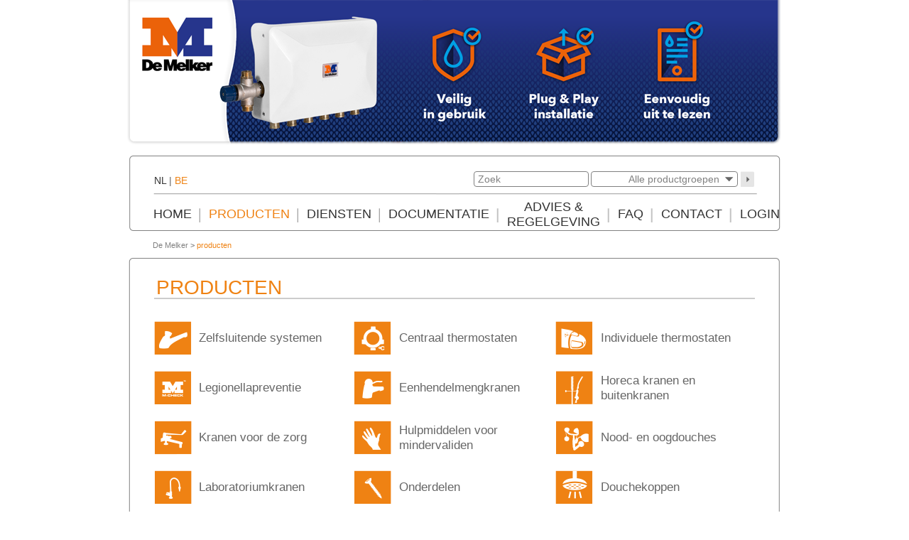

--- FILE ---
content_type: text/html; charset=ISO-8859-1
request_url: https://sanitair.melker.be/site/producten/
body_size: 4202
content:
<!DOCTYPE html PUBLIC "-//W3C//DTD XHTML 1.0 Transitional//EN" "http://www.w3.org/TR/xhtml1/DTD/xhtml1-transitional.dtd">
<html xmlns="http://www.w3.org/1999/xhtml">

<head>
<!-- Google Tag Manager -->

<script>(function(w,d,s,l,i){w[l]=w[l]||[];w[l].push({'gtm.start':

new Date().getTime(),event:'gtm.js'});var f=d.getElementsByTagName(s)[0],

j=d.createElement(s),dl=l!='dataLayer'?'&l='+l:'';j.async=true;j.src=

'https://www.googletagmanager.com/gtm.js?id='+i+dl;f.parentNode.insertBefore(j,f);

})(window,document,'script','dataLayer','GTM-MG48GLQ');</script>

<!-- End Google Tag Manager -->
<title>Sanitaire producten - De Melker Sanitair</title>
<!--<meta http-equiv="X-UA-Compatible" content="IE=8" />-->

<link rel="shortcut icon" href="https://sanitair.melker.be/images/melker.ico" />
<link rel="icon" type="image/png" href="https://sanitair.melker.be/images/melker.png" />

<meta http-equiv="Content-type" content="text/html; charset=ISO-8859-1" />

<meta name="description" content="De Melker Sanitair heeft diverse sanitaire producten die garant staan voor duurzaam en veilig watergebruik. Neem contact op!" />
<meta name="keywords" content="" />
<meta name="Language" content="NL" />

<base href="https://sanitair.melker.be/site/" />


<link rel="sitemap" type="application/xml" href="https://sanitair.melker.be/sitemap.xml" />

<link rel="stylesheet" type="text/css" href="../css/style.all.css?nd=1769912779" />
<link rel="stylesheet" type="text/css" href="../css/atooltip.css" />
<link rel="stylesheet" type="text/css" href="../js/css/input_assistant.css" />
<link rel="stylesheet" type="text/css" href="../js/css/input_selector.css" />
<script type="text/javascript" language="javascript" src="../js/jquery-1.11.0.min.js"></script>

<script type="text/javascript" language="javascript" src="../js/functions.js?nd=1769912779"></script>
<script type="text/javascript" language="javascript" src="../js/functions.interactive.js"></script>
<script type="text/javascript" language="javascript" src="../js/functions.search.js"></script>
<script type="text/javascript" language="javascript" src="../js/functions.init.js"></script>

<script type="text/javascript" language="javascript" src="../js/functions.contact.js"></script>

<script type="text/javascript" language="javascript" src="../js/form.validator.js?nd=1769912779"></script>
<script type="text/javascript" language="javascript" src="../js/input_assistant.js"></script>
<script type="text/javascript" language="javascript" src="../js/input_selector.js"></script>

<script type="text/javascript" src="/js/jquery-ui-1.10.3.custom.min.js"></script>
<script type="text/javascript" src="/js/jquery.mousewheel.min.js"></script>
<script type="text/javascript" src="/js/jquery.kinetic.min.js"></script>
<script type="text/javascript" src="/js/jquery.smoothdivscroll-1.3-min.js"></script>

<script type="text/javascript" src="/js/jquery.atooltip.min.js"></script>
</head>

<body onload="init()">
<!-- Google Tag Manager (noscript) -->

<noscript><iframe src=https://www.googletagmanager.com/ns.html?id=GTM-MG48GLQ

height="0" width="0" style="display:none;visibility:hidden"></iframe></noscript>

<!-- End Google Tag Manager (noscript) -->
		<div id="maincontainer">
		<div id="header">
			
<div class="slider" id="photo_header_1">
    <div id="foto_slide_5" class="slide slide_active">
    	<div class="foto_slider_image">
    							<img src="/images/header/1/5.png?nd=1769912779"/>
					        </div>

    	<!--<div class="header_quote"></div>
        <div class="header_name_function">
        	<br/>
        			</div>-->
        <!--<div id="header_logo"></div>-->
    </div>
        <div id="foto_slide_2" class="slide ">
    	<div class="foto_slider_image">
    							<img src="/images/header/1/2.png?nd=1769912779"/>
					        </div>

    	<!--<div class="header_quote"></div>
        <div class="header_name_function">
        	<br/>
        			</div>-->
        <!--<div id="header_logo"></div>-->
    </div>
        <div id="foto_slide_3" class="slide ">
    	<div class="foto_slider_image">
    							<img src="/images/header/1/3.png?nd=1769912779"/>
					        </div>

    	<!--<div class="header_quote"></div>
        <div class="header_name_function">
        	<br/>
        			</div>-->
        <!--<div id="header_logo"></div>-->
    </div>
    </div>


<script>
if($("#photo_header_1 .slide").length > 1)
{
	var speed = 5000;

	slider('#photo_header_1', 3, 910);

	photo_header_1 = setTimeout(function(){loadSlideAuto('#photo_header_1', 1, speed);}, speed);
}

function slider(slider_element, num_slides, width_slide)
{
	$(slider_element).smoothDivScroll({
		hotSpotScrolling: false
	});

	if(width_slide && num_slides) // admin scrollableArea width corrector <= is not set
	{
		$(slider_element).find(".scrollableArea").css("width", num_slides * width_slide);
	}
}

function gotoSlide(next_slide_id, direction, slider_element, id, speed)
{
	clearTimeout(window[slider_element.replace("#", "")]);

	if(next_slide_id == "prev")
	{
		next_slide_id = getPrevSlideId(slider_element);
	}
	if(next_slide_id == "next")
	{
		next_slide_id = getNextSlideId(slider_element);
	}

	if(direction == "left")
	{
		if(next_slide_id == getLastSlideId(slider_element))
		{
			var id_active_slide_item = $(slider_element + " .slide_active").attr("id");
			$(slider_element).smoothDivScroll("getHtmlContent", $(slider_element + " .slide").last(), "addFirst");
			$(slider_element).smoothDivScroll("jumpToElement", "id", id_active_slide_item);
		}
	}
	if(direction == "right")
	{
		if(next_slide_id == getFirstSlideId(slider_element))
		{
			$(slider_element).smoothDivScroll("getHtmlContent", $(slider_element + " .slide").last(), "addFirst");
		}
	}

	$(slider_element + " .slide").removeClass("slide_active");
	$(slider_element + " #" + next_slide_id).addClass("slide_active");

	$(slider_element).smoothDivScroll("scrollToElement", "id", next_slide_id);
	//updateBulletsSlider(next_slide_id, id);

	window[slider_element.replace("#", "")] = setTimeout(function(){loadSlideAuto(slider_element, id, speed);}, speed);
}

/*
function jumpDirectToSlide(next_slide_id, slider_element, id, speed)
{
	clearTimeout(window[slider_element.replace("#", "")]);

	$(slider_element + " .slide").removeClass("slide_active");
	$(slider_element + " #" + next_slide_id).addClass("slide_active");

	updateBulletsSlider(next_slide_id, id);

	$(slider_element).smoothDivScroll("scrollToElement", "id", next_slide_id);

	window[slider_element.replace("#", "")] = setTimeout(function(){loadSlideAuto(slider_element, id, speed);}, speed);
}
function updateBulletsSlider(next_slide_id, id)
{
	if($(".slider_bullet_" + id).length != 0)
	{
		$(".slider_bullet_" + id).attr("src" , "/images/new_2014/icons/green_bullet.png");
		$("#slider_bullet_" + next_slide_id.replace("foto_slide_", "")).attr("src" , "/images/new_2014/icons/white_bullet.png");
	}
}
*/

function loadSlideAuto(slider_element, id, speed)
{
	if($(slider_element).length != 0)
	{
		var next_slide_id = getNextSlideId(slider_element);
		gotoSlide(next_slide_id, "right", slider_element, id, speed);
	} else
	{
		clearTimeout(window[slider_element.replace("#", "")]);
	}
}

function getNextSlideId(slider_element)
{
	var id_active_slide_item = $(slider_element + " .slide_active").attr("id");

	var next_id = $(slider_element + " #" + id_active_slide_item).next().attr("id");

	if(next_id)
	{
		var next_slide_id = next_id;
	} else
	{
		var next_slide_id = getFirstSlideId(slider_element);
	}

	return next_slide_id;
}

function getPrevSlideId(slider_element)
{
	var id_active_slide_item = $(slider_element + " .slide_active").attr("id");

	var prev_id = $(slider_element + " #" + id_active_slide_item).prev().attr("id");

	if(prev_id)
	{
		var prev_slide_id = prev_id;
	} else
	{
		var prev_slide_id = getLastSlideId(slider_element);
	}

	return prev_slide_id;
}

function getFirstSlideId(slider_element)
{
	return $(slider_element + " .slide").first().attr("id");
}

function getLastSlideId(slider_element)
{
	return $(slider_element + " .slide").last().attr("id");
}
</script>
			
			
			
			
		</div>
		<div id="main_menu">
			
<div id="main_menu_search_country">
			<a href="https://sanitair.melker.nl/">NL</a> | <span class="colored">BE</span>
			</div>

<div id="main_menu_icon_shopcart" style="display:none;">
	<a href="../site/winkelwagen/">winkelwagen <img src="../images/icons/shopcart.jpg" alt="shopping" style="margin-bottom:5px;" /></a>
</div>
<!--
<div id="main_menu_mcheck_link"><a href="http://www.m-check.nl" target="_blank" class="go_button">M-Check online</a></div>
-->
<div id="main_menu_search_form">
	<form name="_search_form_product" id="_search_form_product" action="https://sanitair.melker.be/site/producten/" method="get" style="padding:0px;margin:0px;">
			<input type="hidden" name="product_category_id" id="product_category_id" value="0" />
			<div style="float:left;">
								<input type="text" name="keyword" id="keyword" maxlength="30" value="Zoek" onkeydown="return checkKeyText(event)" onkeyup="if(13 == event.keyCode) { document.getElementById('_search_form_product').submit() }" onfocus="if('Zoek' == this.value) { this.value = ''; }" onblur="if('' == trim(this.value)) { this.value = 'Zoek'; }" />
			</div>
			<div id="div_product_category_id" onclick="openSearchProductCategoryNew(this)">
				<div id="div_product_category_title">Alle productgroepen</div>
			</div>
			<div id="div_product_category_separator">
			</div>
			<div id="div_product_categorys">
				<a href="javascript:void(0)" onclick="selectSearchProductCategory(0)" id="a_product_category_id_0">Alle productgroepen</a>
				<br/>
							<a href="javascript:void(0)" onclick="selectSearchProductCategory(1)" id="a_product_category_id_1" class="a_alt">Douches</a>
				<br/>
								<a href="javascript:void(0)" onclick="selectSearchProductCategory(2)" id="a_product_category_id_2" class="a_alt">Zelfsluitende systemen</a>
				<br/>
								<a href="javascript:void(0)" onclick="selectSearchProductCategory(3)" id="a_product_category_id_3" class="a_alt">Centraal thermostaten</a>
				<br/>
								<a href="javascript:void(0)" onclick="selectSearchProductCategory(4)" id="a_product_category_id_4" class="a_alt">Individuele thermostaten</a>
				<br/>
								<a href="javascript:void(0)" onclick="selectSearchProductCategory(5)" id="a_product_category_id_5" class="a_alt">Legionellapreventie</a>
				<br/>
								<a href="javascript:void(0)" onclick="selectSearchProductCategory(6)" id="a_product_category_id_6" class="a_alt">Eenhendelmengkranen</a>
				<br/>
								<a href="javascript:void(0)" onclick="selectSearchProductCategory(7)" id="a_product_category_id_7" class="a_alt">Horeca kranen en buitenkranen</a>
				<br/>
								<a href="javascript:void(0)" onclick="selectSearchProductCategory(8)" id="a_product_category_id_8" class="a_alt">Kranen voor de zorg</a>
				<br/>
								<a href="javascript:void(0)" onclick="selectSearchProductCategory(9)" id="a_product_category_id_9" class="a_alt">Hulpmiddelen voor mindervaliden</a>
				<br/>
								<a href="javascript:void(0)" onclick="selectSearchProductCategory(11)" id="a_product_category_id_11" class="a_alt">Nood- en oogdouches</a>
				<br/>
								<a href="javascript:void(0)" onclick="selectSearchProductCategory(12)" id="a_product_category_id_12" class="a_alt">Laboratoriumkranen</a>
				<br/>
								<a href="javascript:void(0)" onclick="selectSearchProductCategory(15)" id="a_product_category_id_15" class="a_alt">Onderdelen</a>
				<br/>
								<a href="javascript:void(0)" onclick="selectSearchProductCategory(16)" id="a_product_category_id_16" class="a_alt">Douchekoppen</a>
				<br/>
								<a href="javascript:void(0)" onclick="selectSearchProductCategory(17)" id="a_product_category_id_17" class="a_alt">Handdouches</a>
				<br/>
								<a href="javascript:void(0)" onclick="selectSearchProductCategory(19)" id="a_product_category_id_19" class="a_alt">Douchepanelen</a>
				<br/>
								<a href="javascript:void(0)" onclick="selectSearchProductCategory(20)" id="a_product_category_id_20" class="a_alt">Douchesystemen</a>
				<br/>
								<a href="javascript:void(0)" onclick="selectSearchProductCategory(21)" id="a_product_category_id_21" class="a_alt">RVS Sanitair</a>
				<br/>
							</div>
	</form>
</div>

<div id="main_menu_search_button_product" onclick="document.getElementById('_search_form_product').submit()"></div>
	<div id="menu_main">
	<table id="table_menu_main" border="0" cellpadding="0" cellspacing="0" align="center">
			<tr>
			<!--
			<td class="menu_main_item_left" id="menu_main_1">
				<a href="/site/legionellapreventie">LEGIONELLAPREVENTIE</a>
			</td><td class="menu_main_separator"></td>
			<td class="menu_main_item_left" id="menu_main_1">
							<a href="../site/legionellapreventie/">LEGIONELLAPREVENTIE</a>
							</td>
					<td class="menu_main_separator"></td>-->
						<td class="menu_main_item" id="menu_main_1">
							<a href="../site/home/">Home</a>
							</td>
					<td class="menu_main_separator"></td>
						<td class="menu_main_item_active" id="menu_main_2">
							<a href="../site/producten/">Producten</a>
							</td>
					<td class="menu_main_separator"></td>
						<td class="menu_main_item" id="menu_main_91">
							<span>Diensten</span>
							</td>
					<td class="menu_main_separator"></td>
						<td class="menu_main_item" id="menu_main_4">
							<span>Documentatie</span>
							</td>
					<td class="menu_main_separator"></td>
						<td class="menu_main_item" id="menu_main_82">
							<a href="../site/Advies %26 Regelgeving/">Advies &amp; Regelgeving</a>
							</td>
					<td class="menu_main_separator"></td>
						<td class="menu_main_item" id="menu_main_7">
							<a href="../site/faq/">Faq</a>
							</td>
					<td class="menu_main_separator"></td>
						<td class="menu_main_item" id="menu_main_8">
							<span>Contact</span>
							</td>
					<td class="menu_main_separator"></td>
						<td class="menu_main_item" id="menu_main_78">
							<a href="../site/login/">Login</a>
							</td>
			</table>
	</div>
			</div>
		<div id="kruimelpad">
				<div id="div_page_path">
				<a href="../">De Melker</a>
					&gt;
			<a href="../site/producten/" class="a_path">producten</a>
				</div>
			</div>
	<!-- START MAIN TABLE -->

	<table id="table_body" border="0" cellpadding="0" cellspacing="0" align="center">
	
		<tr>
			<td id="td_buttons" colspan="2">
			</td>
		</tr>
		<tr valign="top">
			<td id="td_main" colspan="2">
								<div>
					<table class="table_content" border="0" cellspacing="0" cellpadding="0">
	<tr>
		<td colspan="3" class="td_table_content_top">
		</td>
	</tr>
	<tr>
		<td class="td_table_content_left">
		</td>
		<td class="td_table_content_center">
				<table border="0" cellspacing="0" cellpadding="0" style="height:60px;width:100%;">
					<tr valign="middle">
						<td class="horrulebottom"><h2 class="introH2">PRODUCTEN
						</h2></td>
					</tr>
					<tr><td><div style="height:5px;"></div></td></tr>
				</table>
			<table border="0" cellspacing="0" cellpadding="0">
							<tr valign="middle" style="height:70px;">
											<td style="width:65px;">
													<a href="/site/producten/Zelfsluitende systemen/"><img src="../images/category/2_new.png" style="width:53px;" alt="Zelfsluitende systemen" /></a>
													</td>
						<td style="width:226px;">
							<a href="/site/producten/Zelfsluitende systemen/" class="home_product">Zelfsluitende systemen</a>
						</td>
										<td style="width:65px;">
													<a href="/site/producten/Centraal thermostaten/"><img src="../images/category/3_new.png" style="width:53px;" alt="Centraal thermostaten" /></a>
													</td>
						<td style="width:226px;">
							<a href="/site/producten/Centraal thermostaten/" class="home_product">Centraal thermostaten</a>
						</td>
										<td style="width:65px;">
													<a href="/site/producten/Individuele thermostaten/"><img src="../images/category/4_new.png" style="width:53px;" alt="Individuele thermostaten" /></a>
													</td>
						<td style="width:226px;">
							<a href="/site/producten/Individuele thermostaten/" class="home_product">Individuele thermostaten</a>
						</td>
									</tr>
										<tr valign="middle" style="height:70px;">
											<td style="width:65px;">
													<a href="/site/producten/Legionellapreventie/"><img src="../images/category/5_new.png" style="width:53px;" alt="Legionellapreventie" /></a>
													</td>
						<td style="width:226px;">
							<a href="/site/producten/Legionellapreventie/" class="home_product">Legionellapreventie</a>
						</td>
										<td style="width:65px;">
													<a href="/site/producten/Eenhendelmengkranen/"><img src="../images/category/6_new.png" style="width:53px;" alt="Eenhendelmengkranen" /></a>
													</td>
						<td style="width:226px;">
							<a href="/site/producten/Eenhendelmengkranen/" class="home_product">Eenhendelmengkranen</a>
						</td>
										<td style="width:65px;">
													<a href="/site/producten/Grootkeuken- en buitenkranen/"><img src="../images/category/7_new.png" style="width:53px;" alt="Horeca kranen en buitenkranen" /></a>
													</td>
						<td style="width:226px;">
							<a href="/site/producten/Grootkeuken- en buitenkranen/" class="home_product">Horeca kranen en buitenkranen</a>
						</td>
									</tr>
										<tr valign="middle" style="height:70px;">
											<td style="width:65px;">
													<a href="/site/producten/Kranen voor de zorg/"><img src="../images/category/8_new.png" style="width:53px;" alt="Kranen voor de zorg" /></a>
													</td>
						<td style="width:226px;">
							<a href="/site/producten/Kranen voor de zorg/" class="home_product">Kranen voor de zorg</a>
						</td>
										<td style="width:65px;">
													<a href="/site/producten/Hulpmiddelen voor mindervaliden/"><img src="../images/category/9_new.png" style="width:53px;" alt="Hulpmiddelen voor mindervaliden" /></a>
													</td>
						<td style="width:226px;">
							<a href="/site/producten/Hulpmiddelen voor mindervaliden/" class="home_product">Hulpmiddelen voor mindervaliden</a>
						</td>
										<td style="width:65px;">
													<a href="/site/producten/Nood- en oogdouches/"><img src="../images/category/11_new.png" style="width:53px;" alt="Nood- en oogdouches" /></a>
													</td>
						<td style="width:226px;">
							<a href="/site/producten/Nood- en oogdouches/" class="home_product">Nood- en oogdouches</a>
						</td>
									</tr>
										<tr valign="middle" style="height:70px;">
											<td style="width:65px;">
													<a href="/site/producten/Laboratoriumkranen/"><img src="../images/category/12_new.png" style="width:53px;" alt="Laboratoriumkranen" /></a>
													</td>
						<td style="width:226px;">
							<a href="/site/producten/Laboratoriumkranen/" class="home_product">Laboratoriumkranen</a>
						</td>
										<td style="width:65px;">
													<a href="/site/producten/Onderdelen/"><img src="../images/category/15_new.png" style="width:53px;" alt="Onderdelen" /></a>
													</td>
						<td style="width:226px;">
							<a href="/site/producten/Onderdelen/" class="home_product">Onderdelen</a>
						</td>
										<td style="width:65px;">
													<a href="/site/producten/Douchekoppen/"><img src="../images/category/16_new.png" style="width:53px;" alt="Douchekoppen" /></a>
													</td>
						<td style="width:226px;">
							<a href="/site/producten/Douchekoppen/" class="home_product">Douchekoppen</a>
						</td>
									</tr>
										<tr valign="middle" style="height:70px;">
											<td style="width:65px;">
													<a href="/site/producten/Handdouches/"><img src="../images/category/17_new.png" style="width:53px;" alt="Handdouches" /></a>
													</td>
						<td style="width:226px;">
							<a href="/site/producten/Handdouches/" class="home_product">Handdouches</a>
						</td>
										<td style="width:65px;">
													<a href="/site/producten/Douchepanelen/"><img src="../images/category/19_new.png" style="width:53px;" alt="Douchepanelen" /></a>
													</td>
						<td style="width:226px;">
							<a href="/site/producten/Douchepanelen/" class="home_product">Douchepanelen</a>
						</td>
										<td style="width:65px;">
													<a href="/site/producten/Douchesystemen/"><img src="../images/category/20_new.png" style="width:53px;" alt="Douchesystemen" /></a>
													</td>
						<td style="width:226px;">
							<a href="/site/producten/Douchesystemen/" class="home_product">Douchesystemen</a>
						</td>
									</tr>
										<tr valign="middle" style="height:70px;">
											<td style="width:65px;">
												</td>
						<td style="width:226px;">
							<a href="/site/producten/RVS Sanitair/" class="home_product">RVS Sanitair</a>
						</td>
				<td colspan="2"><br/></td><td colspan="2"><br/></td>			</tr>
						</table>
		</td>
		<td class="td_table_content_right">
		</td>
	</tr>
	<tr>
		<td colspan="3" class="td_table_content_bottom">
		</td>
	</tr>
</table>
					</div>
							</td>
		</tr>
		<tr>
			<td class="td_horizontal_empty">
			</td>
		</tr>
		<tr valign="top">
			<td id="td_footer" colspan="2">
				<div style="float:left;padding-top:15px;">
			<a href="../site/catalogus/">catalogus</a>
						&nbsp;&nbsp;&nbsp;&nbsp;&nbsp;
						<a href="../site/nieuwsbrief/">nieuwsbrief</a>
						&nbsp;&nbsp;&nbsp;&nbsp;&nbsp;
						<a href="../site/leveringsvoorwaarden/">leveringsvoorwaarden</a>
			</div>
<!--
<div style="float:right;padding-top: 14px;">
	&nbsp;&nbsp;&nbsp;&nbsp;SANITAIRTECHNIEK&nbsp;&nbsp;&nbsp;&nbsp;</div>
</div>

<div style="float:right;">
	<a href="http://nl-nl.facebook.com/pages/De-Melker-Sanitair/414661948544055" target="_blank"><img src="../images/icons/facebook.png" align="top" alt="facebook" /></a>
	<a href="https://twitter.com/#!/DeMelkerBV" target="_blank"><img src="../images/icons/twitter.png" align="top" alt="facebook" /></a>
	<a href="http://www.linkedin.com/company/de-melker-sanitairtechniek-bv" target="_blank"><img src="../images/icons/linkedin.png" align="top" alt="facebook" /></a>
	&nbsp;
	</div>
-->			</td>
		</tr>
	</table>
	<!-- END MAIN TABLE -->
	<div id="div_popup_message" class="bordered shadowed"></div>

	<div id="productphotos_popup_bg" onclick="closeProductPhotos()"></div>
	<div id="productphotos_popup">
		<div id="productphotos_popup_title" class="div_modal_title" align="center"></div>
		<div id="div_modal_close" class="div_modal_close" align="center" onclick="closeProductPhotos()"><img src="/images/icons/close.png" alt="sluiten" /></div>
		<div id="productphotos_popup_content"></div>
	</div>

	</div>
				<div id="separator_sub_menu_main_91" class="sub_menu_panel_separator">
				<div></div>
			</div>
			<div id="sub_menu_main_91" class="sub_menu_panel">
				<ul>
				<li>
				<a href="../site/Diensten/Legionellapreventie/">Legionellapreventie</a>
			</li>
						<li>
				<a href="../site/Diensten/Legionella beheersplan/">Legionella beheersplan</a>
			</li>
						<li>
				<a href="../site/Diensten/Legionella besmetting bestrijden/">Legionella besmetting bestrijden</a>
			</li>
				</ul>
				</div>
						<div id="separator_sub_menu_main_4" class="sub_menu_panel_separator">
				<div></div>
			</div>
			<div id="sub_menu_main_4" class="sub_menu_panel">
				<ul>
				<li>
				<a href="../site/documentatie/Brochures/">Brochures</a>
			</li>
						<li>
				<a href="../site/documentatie/Handleidingen/">Handleidingen</a>
			</li>
						<li>
				<a href="../site/documentatie/Technische dossiers/">Technische dossiers</a>
			</li>
						<li>
				<a href="../site/documentatie/Certificaten/">Certificaten</a>
			</li>
						<li>
				<a href="../site/documentatie/Catalogus/">Catalogus</a>
			</li>
				</ul>
				</div>
						<div id="separator_sub_menu_main_82" class="sub_menu_panel_separator">
				<div></div>
			</div>
			<div id="sub_menu_main_82" class="sub_menu_panel">
				<ul>
				<li>
				<a href="../site/Advies %26 Regelgeving/Legionella bacterie/">Legionella bacterie</a>
			</li>
						<li>
				<a href="../site/Advies %26 Regelgeving/Zorgplicht legionella/">Zorgplicht legionella</a>
			</li>
						<li>
				<a href="../site/Advies %26 Regelgeving/BRL6010/">BRL6010</a>
			</li>
						<li>
				<a href="../site/Advies %26 Regelgeving/Waterwerkbladen/">Waterwerkbladen</a>
			</li>
						<li>
				<a href="../site/Advies %26 Regelgeving/Drinkwaterbesluit en Drinkwaterwet/">Drinkwaterbesluit en Drinkwaterwet</a>
			</li>
						<li>
				<a href="../site/Advies %26 Regelgeving/Thermische desinfectie/">Thermische desinfectie</a>
			</li>
						<li>
				<a href="../site/Advies %26 Regelgeving/Legionella spoelen/">Legionella spoelen</a>
			</li>
						<li>
				<a href="../site/Advies %26 Regelgeving/Risico op legionella na sluiting door corona/">Risico op legionella na sluiting door corona</a>
			</li>
				</ul>
				</div>
						<div id="separator_sub_menu_main_8" class="sub_menu_panel_separator">
				<div></div>
			</div>
			<div id="sub_menu_main_8" class="sub_menu_panel">
				<ul>
				<li>
				<a href="../site/contact/contact %26 service/">Contact &amp; service</a>
			</li>
						<li>
				<a href="../site/contact/nieuwsbrief/">Nieuwsbrief</a>
			</li>
				</ul>
				</div>
			</body>
</html>
	

--- FILE ---
content_type: application/javascript
request_url: https://sanitair.melker.be/js/functions.interactive.js
body_size: 3037
content:
function addDiv(container_id, div_id)
{
	var html = '<div id="' + div_id + '"></div>';
	
	$("#" + container_id).append(html);
}


function loadPage_default(file, object_params, get_params)
{
	var object_params = object_params || {};
	var get_params = get_params || "";
	
	loadPage("td_main", file, object_params, get_params)
}
function loadPage(container_id, file, object_params, get_params)
{
	var object_params = object_params || {};
	var get_params = get_params || "";
	file = decodeURIComponent(encodeURIComponent(file));
	file = new String(file).replace(/ /g, "%20");
	
	$("#" + container_id).load(file + ".php?nd=" + new Date().getTime() + "&content=1" + get_params, object_params);
	//$("#div_hidden").css("display", "none");
}


function openMenu(admin_page, sub_menu, id)
{
	if(id)
	{
		loadPage_default("../admin/index", {admin_page:admin_page, id:id});
	} else
	{
		loadPage_default("../admin/index", {admin_page:admin_page});
	}

	$("div[id^='div_menu_']").hide("fast");
	if(sub_menu && document.getElementById("div_menu_" + sub_menu))
	{
		$("#div_menu_" + sub_menu).show("fast");
	}
}


function openWindow(file, parameters, title, backContainer, backToPage, backParams, width)
{
	var backParams = backParams || {};
	var width = width || 600;
	var closed = 0;
	
	$("#div_dialog").dialog("option", "width", width);
	//$("#div_dialog").dialog("option", "position", [10, 10]);
	$("#div_dialog").dialog("option", "modal", true);
	$("#div_dialog").dialog("option", "resizable", false);
	$("#div_dialog").dialog("option", "title", title);
	$("#div_dialog").bind("dialogclose", function(event, ui)
									{
										if(backContainer && backToPage && (0 == closed))
										{
											loadPage(backContainer, backToPage, backParams);
											closed = 1;
										}
										//alert(event);
									}
					);
	$("#div_dialog").load(file + ".php?nd=" + new Date().getTime() + parameters, "", function()
									{
										$("#div_dialog").dialog("open");
									}
					);
}

function closeWindow()
{
	$("#div_dialog").dialog("close");
}


function toggleView(children_type, children_id)
{
	try
	{
		var children = $(children_type + "[id^='" + children_id + "']");
		var first_child = children[0];
		
		if("none" == first_child.style.display)
		{
			$(children_type + "[id^='" + children_id + "']").css("display", "");
		} else
		{
			$(children_type + "[id^='" + children_id + "']").css("display", "none");
		}
	}
	catch(e)
	{
		
	}
}


function showOptions(logged_in)
{
	if(logged_in)
	{
		$("div[id^='div_photo_notlogged_']").css("display", "none");
		$("div[id^='div_photo_logged_']").css("display", "block");
		
		var fav_containers = $("span[id^='container_favorites_']");
		var post_query = "";
		for(var icf = 0; icf < fav_containers.length; icf ++)
		{
			var id = new String(fav_containers[icf].id).replace("container_favorites_", "");
			post_query += "&ids[" + icf + "]=" + id;
		}
		post_query = new String(post_query).substring(1);

		//alert(post_query);
		//return;
		
		if(post_query)
		{
			$.post("../includes/helpers/get_available_favorites.php", post_query,
				function(reply)
				{
					var html_template = '<a href="javascript:void(0)" title="%title%" onclick="favorites(\'%action%\', %id%)">%innerHTML%</a>';
					for(var icf = 0; icf < fav_containers.length; icf ++)
					{
						var id = new String(fav_containers[icf].id).replace("container_favorites_", "");
						if(-1 == new String(reply).indexOf("," + id + ","))
						{
							var html = new String(html_template).replace('%action%', 'add').replace('%id%', id).replace('%innerHTML%', "<img src='../images/icons/heart_add.png' alt='aan favorieten toevoegen' />").replace('%title%', 'aan favorieten toevoegen');
							$("#container_favorites_" + id).html(html);
						} else
						{
							var html = new String(html_template).replace('%action%', 'remove').replace('%id%', id).replace('%innerHTML%', "<img src='../images/icons/heart_delete.png' alt='uit favorieten verwijderen' />").replace('%title%', 'uit favorieten verwijderen');
							$("#container_favorites_" + id).html(html);
						}
					}
				}
			);
		}
	} else
	{
		$("div[id^='div_photo_logged_']").css("display", "none");
		$("div[id^='div_photo_notlogged_']").css("display", "block");
		$("div[id^='container_favorites_']").html("<br/>");
	}
}


function showLastSearches(parent_id)
{
	if("block" == document.getElementById("div_hidden").style.display)
	{
		$("#div_hidden").css("display", "none");
	} else
	{
		var offsets = _getOffsets(parent_id);
		var left = parseInt(offsets[0]);
		var top = parseInt(offsets[1]);
	
		//var scrollTop = document.getElementById("div_main_right").scrollTop;
		var scrollTop = 0;
	
		$("#div_hidden").load("../home/last_searches.php", '', function()
							{
								$("#div_hidden").css("left", left + "px");
								$("#div_hidden").css("top", top - scrollTop + document.getElementById(parent_id).offsetHeight + "px");
								$("#div_hidden").css("display", "block");
							}
					);
	}
}




var current_type = new Array();
var current_selector_type = new Array();
var current_selector_container_id = new Array();

var current_prefix = new Array();
var current_value_field = new Array();
var current_show_field = new Array();

var current_inside_div = new Array();
var current_inside_div_content = new Array();

var suffix_inside_div = "_inside";

function startAddition(type, prefix, selector_type, selector_container_id, value_field, show_field, parent_container_id, new_div, parameters)
{
	var file = "../admin/" + type;
	
	if(!parameters)
	{
		parameters = {addition:1};
	}
	
	current_type.push(type);
	current_selector_type.push(selector_type);
	current_selector_container_id.push(selector_container_id);
	
	current_prefix.push(prefix);
	current_value_field.push(value_field);
	current_show_field.push(show_field);
	
	$.post("../includes/helpers/start_addition.php", { type:type, selector_type:selector_type, value_field:value_field, show_field:show_field },
		function(reply)
		{
			if("ok" == reply)
			{
				if(true == new_div)
				{
					current_inside_div.push(parent_container_id + suffix_inside_div);
					addDiv(parent_container_id, parent_container_id + suffix_inside_div);
					current_inside_div_content.push("");
				} else
				{
					current_inside_div.push(parent_container_id);
					current_inside_div_content.push($("#" + current_inside_div).html());
				}
				loadPage(current_inside_div, file, parameters);
			} else
			{
				showAlert(reply);
			}
		}
	);
}
function selectAddition(type, value, show, not_close, adjust_value, empty_value)
{
	$.post("../includes/helpers/stop_addition.php", { type:type },
		function(reply)
		{
			if("ok" == reply)
			{
				var this_type = current_type.pop();
				var this_selector_type = current_selector_type.pop();
				var this_selector_container_id = current_selector_container_id.pop();

				var this_prefix = current_prefix.pop();
				var this_value_field = current_value_field.pop();
				var this_show_field = current_show_field.pop();

				var this_inside_div = current_inside_div.pop();
				var this_inside_div_content = current_inside_div_content.pop();

				switch(this_selector_type)
				{
					case "select":
						$("#" + this_selector_container_id).load("../admin/data/get_" + type + "_" + this_selector_type + ".php?default_id=" + value + "&prefix=" + this_prefix);
						break;
						
					case "selector":
						//var selector_id = this_prefix + "selector_input" + "_" + type;
						if(selectors[this_selector_container_id])
						{
							input_selector = selectors[this_selector_container_id];
						
							input_selector.setVar('DefaultId', value);
							input_selector.getInfo();
							if(input_selector.isOpen())
							{
								input_selector.open();
							}
						}
						if(empty_value)
						{
							if(value == document.getElementById(this_value_field).value)
							{
								document.getElementById(this_value_field).value = "";
								if(this_show_field)
								{
									document.getElementById(this_show_field).value = show;
								}
							}
						} else if(adjust_value)
						{
							if(value == document.getElementById(this_value_field).value)
							{
								if(this_show_field)
								{
									document.getElementById(this_show_field).value = show;
								}
							}
						} else
						{
							document.getElementById(this_value_field).value = value;
							if(this_show_field)
							{
								document.getElementById(this_show_field).value = show;
							}
						}
						break;
				}

				if(!not_close)
				{
					if(document.getElementById(this_inside_div))
					{
						document.getElementById(this_inside_div).innerHTML = this_inside_div_content;
						if(suffix_inside_div == this_inside_div.substr(new String(this_inside_div).length - new String(suffix_inside_div).length, new String(suffix_inside_div).length))
						{
							this_inside_div = null;
						}
					}
				}
			} else
			{
				showAlert(reply);
			}
		}
	);
}

function closeAllAdditions()
{
	while(current_inside_div.length > 0)
	{
		this_type = closeLastAddition();
	}
}

function closeAddition(type)
{
	this_type = "none";
	do
	{
		this_type = closeLastAddition();
	} while(type != this_type);
}

function closeLastAddition()
{
	this_type = current_type.pop();
	this_selector_type = current_selector_type.pop();
	this_selector_container_id = current_selector_container_id.pop();

	this_prefix = current_prefix.pop();
	this_value_field = current_value_field.pop();
	this_show_field = current_show_field.pop();
	
	this_inside_div = current_inside_div.pop();
	this_inside_div_content = current_inside_div_content[0];
	this_inside_div_content_waste = current_inside_div_content.pop();

	$.post("../includes/helpers/stop_addition.php", { type:this_type });
	
	if(document.getElementById(this_inside_div))
	{
		document.getElementById(this_inside_div).innerHTML = this_inside_div_content;
			
		if(suffix_inside_div == this_inside_div.substr(new String(this_inside_div).length - new String(suffix_inside_div).length, new String(suffix_inside_div).length))
		{
			if("td_main_right" != this_inside_div)
			{
				var to_dump = document.getElementById(this_inside_div);
				to_dump = null;			
			}
		}
	}

	return this_type;
}


function openCloseSubmenu(submenu_div_id, submenu_img_id)
{
	if("block" == document.getElementById(submenu_div_id).style.display)
	{
		document.getElementById(submenu_img_id).src = "../images/bg/arrow_up_menu.gif";
		$("#" + submenu_div_id).fadeOut(200).css({display:"none"});
	} else
	{
		document.getElementById(submenu_img_id).src = "../images/bg/arrow_down_menu.gif";
		$("#" + submenu_div_id).fadeIn(200).css({display:"block"});
	}
	//$("#" + submenu_div_id).slideToggle("fast");
}



// opens and closes sub divs
function openCloseGroup(id, control_element_id, container_element_id, control_rule, array_controls)
{
	var containers_status_array = array_controls[0];
	var control_status_array = array_controls[1];
	
	control_element_id += id;
	container_element_id += id;
	
	if(containers_status_array[1] == document.getElementById(container_element_id).style.display)
	{
		eval("document.getElementById(control_element_id)." + control_rule + "= '" + control_status_array[0] + "';");
		$("#" + container_element_id).slideToggle("fast");
	} else
	{
		eval("document.getElementById(control_element_id)." + control_rule + "= '" + control_status_array[1] + "';");
		if(browser.msie)
		{
			$("#" + container_element_id).css("display", "block");
		} else
		{
			$("#" + container_element_id).slideToggle("fast");
		}
	}
}


/*
* slider functions
*/
var Scroller = function(container_id, width, number, left_button_id, right_button_id, class_active_left, class_active_right, class_idle_left, class_idle_right)
{
	this.ContainerId = container_id;
	this.Width = width;
	this.Number = number;
	this.ClassActiveLeft = class_active_left || "mouseover";
	this.ClassActiveRight = class_active_right || "mouseover";
	this.ClassIdleLeft = class_idle_left || "";
	this.ClassIdleRight = class_idle_right || "";
	
	$("#" + this.ContainerId).animate( { scrollLeft:"0px" }, 10);
	
	this.LeftButton = document.getElementById(left_button_id);
	this.RightButton = document.getElementById(right_button_id);

	var scroller = this;
	
	var el = this.LeftButton;
	var type = "click";
	var handle = function()
		{
	        scroller.scrollLeft();
	    };
	try
	{
		if(el.addEventListener)
		{
			el.addEventListener(type, handle, false);
		} else if(el.attachEvent)
		{
			el.attachEvent("on" + type, handle);
		}
	} catch(e)
	{
	}

	var el = this.RightButton;
	var type = "click";
	var handle = function()
		{
	        scroller.scrollRight();
	    };
	try
	{
		if(el.addEventListener)
		{
			el.addEventListener(type, handle, false);
		} else if(el.attachEvent)
		{
			el.attachEvent("on" + type, handle);
		}
	} catch(e)
	{
	}
}
/**
* scrolls to left
*/
Scroller.prototype.scrollLeft = function()
{
	var container = document.getElementById(this.ContainerId);
	var left = container.scrollLeft;
	var newleft = (left - this.Width);
	
	$("#" + this.ContainerId).animate( { scrollLeft:newleft + "px" }, 500);
	if(newleft <= 0)
	{
		$(this.LeftButton).removeClass(this.ClassActiveLeft);
		if("" != this.ClassIdleLeft)
		{
			$(this.LeftButton).addClass(this.ClassIdleLeft);
		}
	}
	if(this.Number > 1)
	{
		if("" != this.ClassIdleRight)
		{
			$(this.RightButton).removeClass(this.ClassIdleRight);
		}
		$(this.RightButton).addClass(this.ClassActiveRight);
	}
	//$("#test").html(newleft);
}
/**
* scrolls to right
*/
Scroller.prototype.scrollRight = function()
{
	var container = document.getElementById(this.ContainerId);
	var left = container.scrollLeft;
	var newleft = (left + this.Width);
	
	$("#" + this.ContainerId).animate( { scrollLeft:newleft + "px" }, 500);
	if(newleft >= this.Width * (this.Number - 1))
	{
		$(this.RightButton).removeClass(this.ClassActiveRight);
		if("" != this.ClassIdleRight)
		{
			$(this.RightButton).addClass(this.ClassIdleRight);
		}
	}
	if(this.Number > 1)
	{
		if("" != this.ClassIdleLeft)
		{
			$(this.LeftButton).removeClass(this.ClassIdleLeft);
		}
		$(this.LeftButton).addClass(this.ClassActiveLeft);
	}
	//$("#test").html(newleft);
}


--- FILE ---
content_type: application/javascript
request_url: https://sanitair.melker.be/js/functions.contact.js
body_size: 493
content:
function sendContact(form_object, prefix)
{
	var proceed = true;
	
	if(!(document.getElementById(prefix + "documentation").checked || document.getElementById(prefix + "failure").checked || document.getElementById(prefix + "maintenance").checked || document.getElementById(prefix + "information").checked || document.getElementById(prefix + "question").checked || document.getElementById(prefix + "contact").checked))
	{
		proceed = false;
		$("#" + prefix + "contact_empty").slideDown();
	} else
	{
		$("#" + prefix + "contact_empty").slideUp();
	}

	if(document.getElementById(prefix + "documentation").checked)
	{
		if(("" == trim(document.getElementById(prefix + "interest1").value)) && ("" == trim(document.getElementById(prefix + "interest2").value)) && ("" == trim(document.getElementById(prefix + "interest2").value)) && ("" == trim(document.getElementById(prefix + "other").value)))
		{
			proceed = false;
			$("#" + prefix + "documentation_empty").slideDown();
		} else
		{
			$("#" + prefix + "documentation_empty").slideUp();
		}
	}
	
	var form_validator = new formValidator(form_object, '../includes/helpers/get_contact_edit_results.php', {'Prefix':prefix, 'CloseOnSubmit':'false'});
	if(proceed)
	{
		if(form_validator.send())
		{
			$("#div_" + prefix + "send").slideUp();
		}
	} else
	{
		form_validator.getParams();
	}
}
function radioSelected(prefix, name)
{
	document.getElementById(prefix + name + "_empty").style.display = "none";
}

function sendNewsletterEmailaddress(form_object, prefix)
{
	var proceed = true;
	
	var newsletter_groups = $("input:[id^='" + prefix + "newsletter_groups']");
	var group_selected = false;
	for(var ine = 0; ine < newsletter_groups.length; ine ++)
	{
		if(newsletter_groups[ine].checked)
		{
			group_selected = true;
			break;
		}
	}
	if(group_selected)
	{
		document.getElementById(prefix + "newsletter_group_empty").style.display = "none";
	} else
	{
		document.getElementById(prefix + "newsletter_group_empty").style.display = "block";
	}
	proceed &= group_selected;
	if(document.getElementById(prefix + "newsletter_groups[0]").checked && ("" == trim(document.getElementById(prefix + "newsletter_group_other").value)))
	{
		document.getElementById(prefix + "newsletter_group_other_empty").style.display = "block";
	} else
	{
		document.getElementById(prefix + "newsletter_group_other_empty").style.display = "none";
	}
	
	var form_validator = new formValidator(form_object, "../modules/object/helpers/_6.php", {"Prefix":prefix, "CloseOnSubmit":"false"});
	if(proceed)
	{
		if(form_validator.send())
		{
			$("#div_" + prefix + "send").slideUp();
		}
	} else
	{
		form_validator.getParams();
	}
}